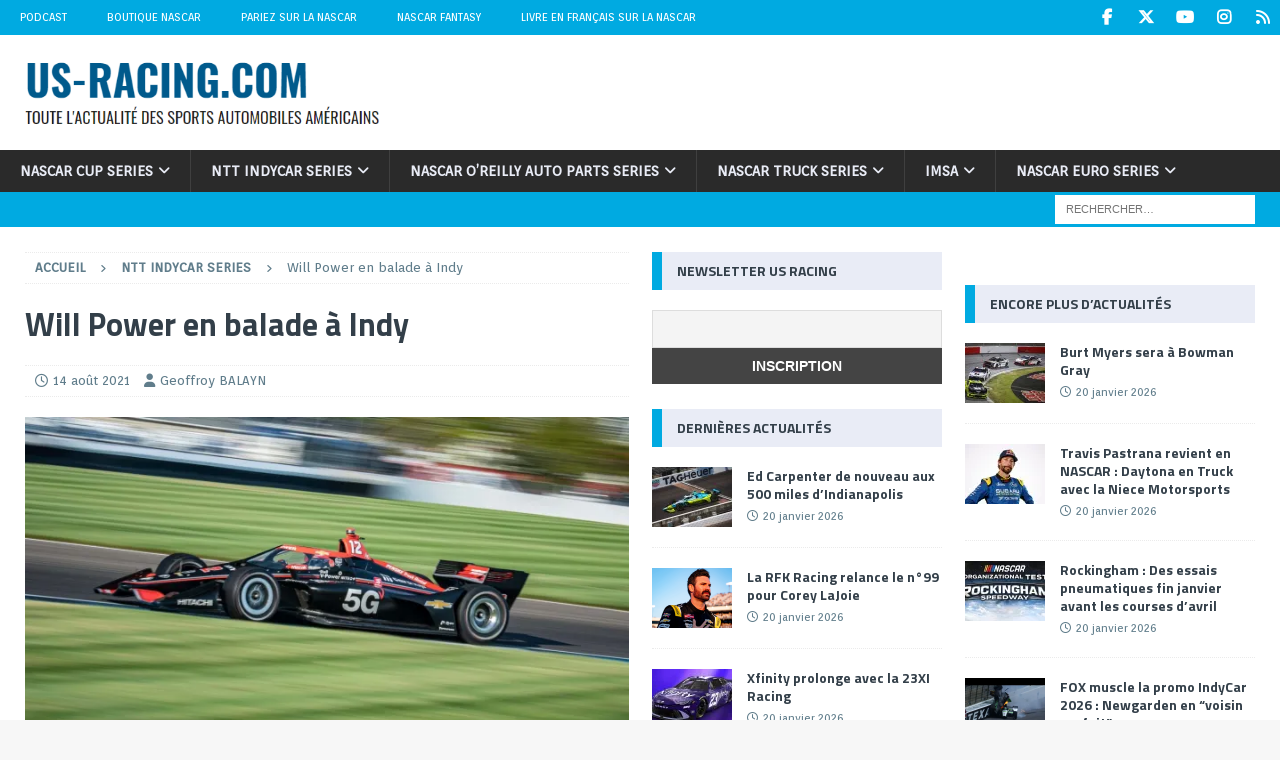

--- FILE ---
content_type: text/html; charset=utf-8
request_url: https://www.google.com/recaptcha/api2/aframe
body_size: 267
content:
<!DOCTYPE HTML><html><head><meta http-equiv="content-type" content="text/html; charset=UTF-8"></head><body><script nonce="xLmQpWDX_JXs1FwtSy5Gbw">/** Anti-fraud and anti-abuse applications only. See google.com/recaptcha */ try{var clients={'sodar':'https://pagead2.googlesyndication.com/pagead/sodar?'};window.addEventListener("message",function(a){try{if(a.source===window.parent){var b=JSON.parse(a.data);var c=clients[b['id']];if(c){var d=document.createElement('img');d.src=c+b['params']+'&rc='+(localStorage.getItem("rc::a")?sessionStorage.getItem("rc::b"):"");window.document.body.appendChild(d);sessionStorage.setItem("rc::e",parseInt(sessionStorage.getItem("rc::e")||0)+1);localStorage.setItem("rc::h",'1769017505728');}}}catch(b){}});window.parent.postMessage("_grecaptcha_ready", "*");}catch(b){}</script></body></html>

--- FILE ---
content_type: application/javascript; charset=utf-8
request_url: https://fundingchoicesmessages.google.com/f/AGSKWxWCeMJwfOuKLFn7EL0BAjRAfxka6ezyysX2VCLuMY8ymv9rBCeEJutR8pUhbVOPgwrfTRROBoOD0zj4kpAUAF8pgf66BNRlvSpwQ_zYqo9qAP4l4WUTsWAsFft8mZwHDlkPu6X7GVWInAi87_mNKjLvDoXp6AYwNvNEQxDNcB8xT0lTuPn4mwLWv-OV/_/sponsored-banner-.eu/adv/_adsdaq./livejasmine05._bannerads_
body_size: -1294
content:
window['8f9eabb7-16bf-4fd6-9c3c-d3fd60ea8ac0'] = true;